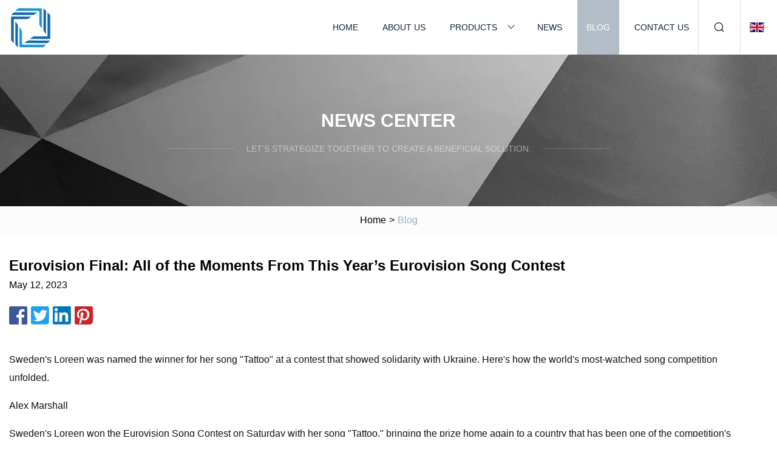

--- FILE ---
content_type: text/html; charset=utf-8
request_url: https://www.tjhaixianchi.com/blog/eurovision-final-all-of-the-moments-from-this-years-eurovision-song-contest.html
body_size: 16808
content:
<!doctype html>
<html lang="en">
<head>
<meta charset="utf-8" />
<title>Eurovision Final: All of the Moments From This Year’s Eurovision Song Contest | Wuxi Inflatable Bouncer Group</title>
<meta name="description" content="Eurovision Final: All of the Moments From This Year’s Eurovision Song Contest" />
<meta name="keywords" content="Eurovision Final: All of the Moments From This Year’s Eurovision Song Contest" />
<meta name="viewport" content="width=device-width, initial-scale=1.0" />
<meta name="application-name" content="Wuxi Inflatable Bouncer Group" />
<meta name="twitter:card" content="summary" />
<meta name="twitter:title" content="Eurovision Final: All of the Moments From This Year’s Eurovision Song Contest | Wuxi Inflatable Bouncer Group" />
<meta name="twitter:description" content="Eurovision Final: All of the Moments From This Year’s Eurovision Song Contest" />
<meta name="twitter:image" content="https://www.tjhaixianchi.com/uploadimg/9994861786.png" />
<meta http-equiv="X-UA-Compatible" content="IE=edge" />
<meta property="og:site_name" content="Wuxi Inflatable Bouncer Group" />
<meta property="og:type" content="article" />
<meta property="og:title" content="Eurovision Final: All of the Moments From This Year’s Eurovision Song Contest | Wuxi Inflatable Bouncer Group" />
<meta property="og:description" content="Eurovision Final: All of the Moments From This Year’s Eurovision Song Contest" />
<meta property="og:url" content="https://www.tjhaixianchi.com/blog/eurovision-final-all-of-the-moments-from-this-years-eurovision-song-contest.html" />
<meta property="og:image" content="https://www.tjhaixianchi.com/uploadimg/9994861786.png" />
<link href="https://www.tjhaixianchi.com/blog/eurovision-final-all-of-the-moments-from-this-years-eurovision-song-contest.html" rel="canonical" />
<link href="https://www.tjhaixianchi.com/themes/astra/toast.css" rel="stylesheet" />
<link href="https://www.tjhaixianchi.com/uploadimg/icons9994861786.png" rel="shortcut icon" type="image/x-icon" />
<link href="https://www.tjhaixianchi.com/themes/astra/grey/style.css" rel="stylesheet" />
<link href="https://www.tjhaixianchi.com/themes/astra/grey/page.css" rel="stylesheet" />
<script type="application/ld+json">
[{
"@context": "https://schema.org/",
"@type": "BreadcrumbList",
"itemListElement": [{
"@type": "ListItem",
"name": "Home",
"position": 1,
"item": "https://www.tjhaixianchi.com/blog/eurovision-final-all-of-the-moments-from-this-years-eurovision-song-contest.html/"},{
"@type": "ListItem",
"name": "Blog",
"position": 2,
"item": "https://www.tjhaixianchi.com/blog.html"},{
"@type": "ListItem",
"name": "Eurovision Final: All of the Moments From This Year’s Eurovision Song Contest",
"position": 3,
"item": "https://www.tjhaixianchi.com/blog/eurovision-final-all-of-the-moments-from-this-years-eurovision-song-contest.html"}]},{
"@context": "http://schema.org",
"@type": "NewsArticle",
"mainEntityOfPage": {
"@type": "WebPage",
"@id": "https://www.tjhaixianchi.com/blog/eurovision-final-all-of-the-moments-from-this-years-eurovision-song-contest.html"},
"headline": "Wuxi Inflatable Bouncer Group",
"image": {
"@type": "ImageObject",
"url": "https://www.tjhaixianchi.com"},
"datePublished": "",
"dateModified": "",
"author": {
"@type": "Organization",
"name": "Wuxi Inflatable Bouncer Group",
"url": "https://www.tjhaixianchi.com"},
"publisher": {
"@type": "Organization",
"name": "tjhaixianchi.com",
"logo": {
"@type": "ImageObject",
"url": "https://www.tjhaixianchi.com/uploadimg/9994861786.png"}},
"description": "Eurovision Final: All of the Moments From This Year’s Eurovision Song Contest"
}]
</script>
</head>
<body class="index">
<!-- header -->
<header>
  <div class="container">
    <div class="head-logo"><a href="https://www.tjhaixianchi.com/" title="Wuxi Inflatable Bouncer Group"><img src="/uploadimg/9994861786.png" width="70" height="70" alt="Wuxi Inflatable Bouncer Group"><span>Wuxi Inflatable Bouncer Group</span></a></div>
    <div class="menu-btn"><em></em><em></em><em></em></div>
    <div class="head-content">
      <nav class="nav">
        <ul>
          <li><a href="https://www.tjhaixianchi.com/">Home</a></li>
          <li><a href="https://www.tjhaixianchi.com/about-us.html">About us</a></li>
          <li><a href="https://www.tjhaixianchi.com/products.html">Products</a><em class="iconfont icon-xiangxia"></em>
            <ul class="submenu">
              <li><a href="https://www.tjhaixianchi.com/inflatable-bouncer.html">Inflatable Bouncer</a></li>
              <li><a href="https://www.tjhaixianchi.com/family-castle.html">Family Castle</a></li>
              <li><a href="https://www.tjhaixianchi.com/commercial-bouncy-castle.html">Commercial Bouncy Castle</a></li>
              <li><a href="https://www.tjhaixianchi.com/trampoline.html">Trampoline</a></li>
              <li><a href="https://www.tjhaixianchi.com/tents.html">Tents</a></li>
              <li><a href="https://www.tjhaixianchi.com/inflatable-tent.html">inflatable tent</a></li>
              <li><a href="https://www.tjhaixianchi.com/folding-tent.html">Folding Tent</a></li>
              <li><a href="https://www.tjhaixianchi.com/party-tent.html">Party Tent</a></li>
              <li><a href="https://www.tjhaixianchi.com/hd-movie-screen.html">HD Movie Screen</a></li>
              <li><a href="https://www.tjhaixianchi.com/inflatable-projector-screen.html">Inflatable Projector Screen</a></li>
              <li><a href="https://www.tjhaixianchi.com/swimming-pool.html">Swimming Pool</a></li>
              <li><a href="https://www.tjhaixianchi.com/inflatable-pool.html">Inflatable Pool</a></li>
              <li><a href="https://www.tjhaixianchi.com/frame-pools.html">Frame Pools</a></li>
              <li><a href="https://www.tjhaixianchi.com/advertising-products.html">Advertising products</a></li>
              <li><a href="https://www.tjhaixianchi.com/inflatable-air-dancer.html">Inflatable Air Dancer</a></li>
              <li><a href="https://www.tjhaixianchi.com/latex-balloons.html">Latex Balloons</a></li>
            </ul>
          </li>
          <li><a href="https://www.tjhaixianchi.com/news.html">News</a></li>
          <li class="active"><a href="https://www.tjhaixianchi.com/blog.html">Blog</a></li>
          <li><a href="https://www.tjhaixianchi.com/contact-us.html">Contact us</a></li>
        </ul>
      </nav>
      <div class="head-search"><em class="iconfont icon-sousuo"></em></div>
      <div class="search-input">
        <input type="text" placeholder="Keyword" id="txtSearch" autocomplete="off">
        <div class="search-btn" onclick="SearchProBtn()"><em class="iconfont icon-sousuo" aria-hidden="true"></em></div>
      </div>
      <div class="languagelist">
        <div title="Language" class="languagelist-icon"><span>Language</span></div>
        <div class="languagelist-drop"><span class="languagelist-arrow"></span>
          <ul class="languagelist-wrap">
                            <li class="languagelist-active"><a href="https://www.tjhaixianchi.com/blog/eurovision-final-all-of-the-moments-from-this-years-eurovision-song-contest.html"><img src="/themes/astra/images/language/en.png" width="24" height="16" alt="English" title="en">English </a></li>
                                    <li>
                                        <a href="https://fr.tjhaixianchi.com/blog/eurovision-final-all-of-the-moments-from-this-years-eurovision-song-contest.html">
                                            <img src="/themes/astra/images/language/fr.png" width="24" height="16" alt="Français" title="fr">
                                            Français
                                        </a>
                                    </li>
                                    <li>
                                        <a href="https://de.tjhaixianchi.com/blog/eurovision-final-all-of-the-moments-from-this-years-eurovision-song-contest.html">
                                            <img src="/themes/astra/images/language/de.png" width="24" height="16" alt="Deutsch" title="de">
                                            Deutsch
                                        </a>
                                    </li>
                                    <li>
                                        <a href="https://es.tjhaixianchi.com/blog/eurovision-final-all-of-the-moments-from-this-years-eurovision-song-contest.html">
                                            <img src="/themes/astra/images/language/es.png" width="24" height="16" alt="Español" title="es">
                                            Español
                                        </a>
                                    </li>
                                    <li>
                                        <a href="https://it.tjhaixianchi.com/blog/eurovision-final-all-of-the-moments-from-this-years-eurovision-song-contest.html">
                                            <img src="/themes/astra/images/language/it.png" width="24" height="16" alt="Italiano" title="it">
                                            Italiano
                                        </a>
                                    </li>
                                    <li>
                                        <a href="https://pt.tjhaixianchi.com/blog/eurovision-final-all-of-the-moments-from-this-years-eurovision-song-contest.html">
                                            <img src="/themes/astra/images/language/pt.png" width="24" height="16" alt="Português" title="pt">
                                            Português
                                        </a>
                                    </li>
                                    <li>
                                        <a href="https://ja.tjhaixianchi.com/blog/eurovision-final-all-of-the-moments-from-this-years-eurovision-song-contest.html"><img src="/themes/astra/images/language/ja.png" width="24" height="16" alt="日本語" title="ja"> 日本語</a>
                                    </li>
                                    <li>
                                        <a href="https://ko.tjhaixianchi.com/blog/eurovision-final-all-of-the-moments-from-this-years-eurovision-song-contest.html"><img src="/themes/astra/images/language/ko.png" width="24" height="16" alt="한국어" title="ko"> 한국어</a>
                                    </li>
                                    <li>
                                        <a href="https://ru.tjhaixianchi.com/blog/eurovision-final-all-of-the-moments-from-this-years-eurovision-song-contest.html"><img src="/themes/astra/images/language/ru.png" width="24" height="16" alt="Русский" title="ru"> Русский</a>
                                    </li>
                           
          </ul>
        </div>
      </div>
    </div>
  </div>
</header>
<main>
  <div class="inner-banner"><img src="/themes/astra/images/inner-banner.webp" alt="banner">
    <div class="inner-content">
      <div class="inner-title">News center</div>
      <div class="inner-des"><em></em><span>Let's strategize together to create a beneficial solution.</span><em></em></div>
    </div>
  </div>
  <div class="page-breadcrumbs"><a href="https://www.tjhaixianchi.com/">Home</a> > <span>Blog</span></div>
  <div class="page-main page-news">
    <div class="container">
      <div class="page-content">
        <h1 class="newsdetails-title">Eurovision Final: All of the Moments From This Year’s Eurovision Song Contest</h1>
        <div class="newsdetails-date">May 12, 2023</div>
        <div class="sharewrap"></div>
        <div class="newsdetails-content">
          <article><p>Sweden's Loreen was named the winner for her song "Tattoo" at a contest that showed solidarity with Ukraine. Here's how the world's most-watched song competition unfolded.</p><p> Alex Marshall</p><p>Sweden's Loreen won the Eurovision Song Contest on Saturday with her song "Tattoo," bringing the prize home again to a country that has been one of the competition's most successful, after a show marked both by glitter and by statements of solidarity with Ukraine.</p><p>Loreen was the bookmaker's favorite for the competition, thanks to both her catchy track and Eurovision pedigree, having won once before, in 2012. Her victory means that Sweden, a Eurovision-obsessed Scandinavian nation, will host next year's contest, and has now matched Ireland's seven victories since the contest began in 1956.</p><p>Eurovision's grand final is the world's most watched cultural event. Last year, over 160 million people tuned in to watch the spectacle. For the event's fans, it's the only singing competition that matters. To more casual observers, it's simply a fun — and occasionally bewildering — extravaganza. For the first time, viewers from nonparticipating countries could vote, meaning American fans helped decide the outcome.</p><p>This year, there were serious undertones to the event.</p><p>As the winner of last year's competition, Ukraine should be hosting the 2023 event. But with Russia's assault on the country showing no sign of ending, Eurovision was moved to Liverpool, England. The Eastern European country has a strong presence on Liverpool's streets and some back in Ukraine turned to the event as a moment of cheer.</p><p>European solidarity with Ukraine was clear throughout Saturday's spectacle in Liverpool. It opened with a video of Kalush Orchestra, last year's winner, performing on a subway train in Kyiv, before the band appeared onstage to almost deafening cheers, in person inside the Liverpool arena.</p><p>Although overt political statements are banned during the show, the war was hinted at onstage, with several entrants, including Ukraine's own Tvorchi, obliquely referring to the conflict in its lyrics.</p><p> Elisabeth Vincentelli</p><p>That's a wrap for the 67th edition of the Eurovision Song Contest. In a way there was not much suspense: Loreen was a heavy favorite with "Tattoo" and she ended up winning — making it a total of seven victories for Sweden, tied with Ireland for most ever. This was her second win, after a success in 2012, and she has become only the second person to win Eurovision twice (the first was Johnny Logan, from Ireland).</p><p>Loreen scored huge amounts of points from national juries but it quickly became obvious that Finland's Kaarija had turned into a popular favorite — would public voters propel him to the top, as happened with Ukraine last year?</p><p>They almost did, but Loreen had built up such a lead that she prevailed and Kaarija was runner-up — a good day's work for Nordic countries, with Norway's Alessandra also ending in the top five.</p><p>Loreen's victory means that Eurovision will be hosted by Sweden in 2024, coincidentally on the 50th anniversary of ABBA's triumph at the contest.</p><p> Elisabeth Vincentelli</p><p>I have to admit that I find "Tattoo" to be an inferior retread of Loreen's previous Eurovision hit, "Euphoria." It never really builds and just … hovers. The performance is also so controlled that it made me enjoy Kaarija's expansive energy even more.</p><p> Scott Bryan</p><p>This was a battle between two very different Eurovision music styles. Loreen's "Tattoo" is a classic, powerful bit of storytelling, compared with Kaarija's "Cha Cha Cha," a ridiculous anthem that leans into the surreal nonsense the competition has favored in recent years.</p><p>In the end Loreen won, narrowly, because she appealed to the public and jury votes. But with Kaarija receiving so much support from viewers, especially from the crowd, you can't help but wonder whether he’ll be a Eurovision fixture for years to come.</p><p> Scott Bryan</p><p>This means that Sweden is now joint a winner of the most Eurovisions ever — matching Ireland — with seven.</p><p> Elisabeth Vincentelli</p><p>Loreen has won — Eurovision will be back in its spiritual home of Sweden next year. Let's start preparing the ABBA reunion right now since it’ll be the 50th anniversary of that band's historic Eurovision win.</p><p> Elisabeth Vincentelli</p><p>It's hard to overstate Sweden's passion for Eurovision. The national selection process, Melodifestivalen, draws even bigger ratings than Eurovision itself: Close to 3.5 million people watched the Melodifestivalen final in March (in a country of 10.5 million), as opposed to 2.4 million viewers for Eurovision 2022. But viewership for the contest should be higher this year as Sweden has been an early favorite and could match Ireland's seven victories. In addition, Swedish songwriters often pen entries for contestants from other countries. </p><p> Alex Marshall</p><p>Sweden wins Eurovision! Again!</p><p> Scott Bryan</p><p>Sweden only needs 186 points to win. Achievable.</p><p> Elisabeth Vincentelli</p><p>We are seeing some huge discrepancies in the public voting — people went for all or nothing. You either cleaned up or you got crushed, no in between.</p><p> Alex Marshall</p><p>Loreen will trump that. She's a dead cert, surely?</p><p> Scott Bryan</p><p>Finland receives 376 public votes, throwing it into the lead. But Loreen could claw it back.</p><p> Scott Bryan</p><p>216 public points for Norway — a huge lift from the near bottom of the table. </p><p> Elisabeth Vincentelli</p><p>We now have to watch closeups of crushed entrants, trying to look stoic as they hear the pathetically low number of points the public has awarded them.</p><p> Alex Marshall</p><p>Germany and Britain once again performing poorly in the public vote. Eurovision voters really don't like Europe's more populous nations.</p><p> Scott Bryan</p><p>It is now the most confusing part of the evening, in which the lowest ranking countries from the jury vote receive their public votes. It means that if these countries have performed poorly, they have nowhere to hide.</p><p>In 2021, three countries received zero points from the public in quick succession, including Britain. </p><p> Scott Bryan</p><p>This is television adrenaline. We won't know the winner until the last possible moment.</p><p> Scott Bryan</p><p>At the end of the jury vote, Sweden is leading with 328 points. Israel has 177, and Italy is just behind with 176.</p><p> Elisabeth Vincentelli</p><p>The public voting can be starkly different from the jury voting. Last year, for example, Britain was ahead of Ukraine by 91 points at the end of the jury votes, placing Ukraine in fourth position. But Ukraine scored a whopping 439 points from the popular votes, compared to 183 for Britain, vaulting Ukraine to victory.</p><p> Scott Bryan</p><p>Suddenly a surge of votes for Belgium, which takes it to nearly triple digits. One thing is clear, though: it has not been a good night for Britain, with Mae Muller currently floating fourth from bottom.</p><p> Alex Marshall</p><p>It's a sign of a great Eurovision when the votes are thrown all over the board like this.</p><p> Elisabeth Vincentelli</p><p>Like millions of viewers, I am now Team Hannah Waddingham until the end of time. She has cemented her "national treasure" status today.</p><p> Scott Bryan</p><p>Finally a 12 to Finland, and a HUGE reaction in the room.</p><p> Scott Bryan</p><p>The awkward satellite delay between the hosts at the arena and some of the announcers is a Eurovision tradition all in itself. Never change.</p><p> Alex Marshall</p><p>On the streets of Liverpool today, I heard one prediction: Sweden will ace the jury vote, Finland's chance of victory depends on the public. This is going to be tense!</p><p> Scott Bryan</p><p>In case you are wondering why there are so many awkward interviews, it is because a lot of European broadcasts have just gone to a commercial break.</p><p> Scott Bryan</p><p>Now, just over halfway through the jury votes, Sweden is leading with 184 points, with Finland, another bookmakers' favorite, currently in fifth place with 75 points. An uphill climb for Finland.</p><p> Scott Bryan</p><p>Now Israel is climbing the chart. Noa Kirel's song has performed incredibly well with the public, and a winner needs success with both the jury and public. One to look out for. </p><p> Scott Bryan</p><p>These results are proving to be fascinating. Sweden ahead by far, as we expected, but Estonia, which has hardly been talked about as a contender, is also up there.</p><p>France, meanwhile, has hardly registered any votes at all. Still, lots of voting to go. </p><p> Elisabeth Vincentelli</p><p>Hannah Waddingham's facial expressions are so GIF-ready. She always looks as if she's desperately trying not to laugh.</p><p> Scott Bryan</p><p>Here we go. So far no clear front runner from the jury vote. This is proving rather interesting.</p><p> Elisabeth Vincentelli</p><p>Each of the competing countries, including the ones that did not make it out of the semifinals earlier this week, are now going to announce their votes. Bonus: more of Hannah Waddingham speaking French — which is good, because this will take a while.</p><p> Scott Bryan</p><p>With Martin Österdahl, the head of the European Broadcasting Union, which organizes the competition, appearing to confirm that the jury votes have been verified, it appears there is no surprise interval act after all.</p><p> Elisabeth Vincentelli</p><p>If you are new to the Eurovision telecast, you might not be aware that it goes on for about four hours. The reason is that the 26 competing songs are followed by a voting window, and then a painstakingly detailed announcement of the results — which are obtained by combining points allocated by voters at home and by national juries made up of music-industry professionals.</p><p>Voting started after the last performance and lasts about 40 minutes. At the end, the participating countries take turns announcing how many points their jury allocated to the contestants — a process that takes a while, since all 37 participants are included, not just the 26 in the final. Each country allocates a total of 58 points in installments of 1, 2, 3, 4, 5, 6, 7, 8, 10 or 12 points. (Why they don't give out 9 or 11 points is one of the universe's great mysteries.)</p><p>Once the 37 jury votes have been reported, we switch over to the results of the popular vote, which are announced by the final's hosts. Each country's audience gets 58 points, just like the juries, and these are allocated to its 10 most popular acts. </p><p>For the first time this year, viewers outside participating countries — and that includes the United States — have cast votes. Those will be tallied up into a single "Rest of the World" total, with 58 points for this group. Although it includes more than 7 billion potential voters, the Rest of the World will have the same weight in the competition as the tiny principality of San Marino, population 34,000.</p><p>The public vote can dramatically change the ranking: Last year, Britain was leading after the jury votes, but Ukraine earned the most public vote points ever and vaulted to the top spot. The same thing happened to Italy in 2021.</p><p>In other words: It's not over until it's over.</p><p> Elisabeth Vincentelli</p><p>The Eurovision legend Björn Ulvaeus, of ABBA, has turned up (albeit remotely). If Sweden wins, the contest will be held there in 2024, the 50th anniversary of ABBA winning Eurovision (in Brighton, England, in 1974).</p><p> Alex Marshall</p><p>The whole arena is singing "You’ll Never Walk Alone." This is beautiful and the perfect way to show solidarity with Ukraine. (If completely obliquely.)</p><p> Vanessa Friedman</p><p>By the way, Italy's entry, Marco Mengoni, is wearing custom Atelier Versace. That's some national creative cooperation. </p><p> Scott Bryan</p><p>The sequence ends with Duncan Laurence, who won for the Netherlands with "Arcade" in 2019, covering Gerry and the Pacemakers’ "You’ll Never Walk Alone." This song is associated with Liverpool F.C. soccer club and concludes with all of the acts, and the hosts, walking out to the front of the stage. That last sequence is deeply moving.</p><p> Elisabeth Vincentelli</p><p>Sonia was — what else, since we’re talking about perennial runner-up Britain? — 2nd in 1993 with this retro-minded track, "Better the Devil You Know." That song should not be confused with the vastly superior Kylie Minogue hit that had come out three years earlier.</p><p> Scott Bryan</p><p>Sonia, an English pop singer from Liverpool who represented Britain in 1993, is now performing the entry she took to that competition, "Better the Devil You Know." She came second, to Ireland, and has since become a local celebrity here.</p><p> Scott Bryan</p><p>This is surreal and utterly delightful.</p><p> Elisabeth Vincentelli</p><p>In past editions of Eurovision, voting was limited to viewers in participating countries, which meant American fans couldn't cast a vote during the live broadcast.</p><p>But, in a change that's indicative of Eurovision's world-spanning ambition, this year nonparticipating countries can vote for the first time, via an official website. And that includes viewers in the United States.</p><p>There has been another change this year to Eurovision's notoriously complicated voting rules. </p><p>Previously, each country was awarded points based on a combination of votes from viewers and the decisions of juries in each competing country. After the contest's organizers found "voting irregularities" among six juries in last year's semifinals — many of whom seemed to be voting for one another — the rules were tweaked, so that the semifinals are now decided exclusively by viewers. The grand final results on Saturday, however, will still be determined by viewers and juries.</p><p>Oh, and all this voting happens live, which helps explain why the grand final broadcast takes so long.</p><p> Scott Bryan</p><p>In 2021, Britain's Eurovision entrant James Newman received the dreaded "nul points," or zero points, and finished last. The country's lack of success in the competition had become a national joke, despite Britain being one of the top financial contributors to the competition, with an automatic place in every grand final.</p><p>But then came Sam Ryder, Britain's 2022 entry.</p><p>The singer-songwriter's uplifting "Space Man" topped the jury vote. Ukraine's Kalush Orchestra was the overall winner once viewer votes were factored in, but Ryder's second place was his country's best Eurovision result since 1998.</p><p>So what caused this reversal of fortunes? Last year, the BBC, which selects Britain's entry, worked with TaP Music, a global management company representing artists like Lana Del Rey and Christine and the Queens. After years of British entries that aimed for a "Eurovision-style" sound, Ryder's "Space Man" was more commercially mainstream.</p><p>This year, the BBC and TaP Music used the same approach to select Mae Muller, an established pop artist who has had U.S. Billboard chart success and toured with the British band Little Mix. Muller is performing "I Wrote a Song," a catchy record about channeling the rage of a heartbreak into a pop track.</p><p> Derrick Bryson Taylor</p><p>At least three entries in this year's Eurovision are testing the boundaries of contest rules banning political songs.</p><p>All participating broadcasters are responsible for safeguarding the interests and integrity of the competition, the rules state, to avoid the event becoming politicized.</p><p>While Ukraine's official song entry, "Heart of Steel" by the electronic music duo Tvorchi, may not feature explicit lyrics about Russia's invasion, the duo has said the song was inspired by the courage of Ukrainian defenders in the Azovstal steel plant during the siege of the southern city of Mariupol.</p><p>"Sometimes you just gotta know/ When to stick your middle finger up in the air," the vocalist Jimoh Augustus Kehinde sings at the top of the song.</p><p>Last December, Tvorchi performed the song in Kyiv with background dancers wearing gas masks while images of nuclear hazard signs played on large screens behind the stage.</p><p>Let 3's "Mama SC!" is Croatia's official entry and though many of its lyrics seem like nonsense — "Mom bought a tractor!" "Mom kissed a moron!" — it also refers to "going to war" and an "evil little psychopath."</p><p>The tractor references are being read by some on social media and Eurovision blogs as allusions to a 70th birthday gift from President Aleksandr G. Lukashenko of Belarus to his counterpart in Russia, Vladimir V. Putin: a Belarussian-made farm truck.</p><p>Let 3, known in Croatia for its social commentary and garish costumes, performs the song using what appeared to be nuclear rockets as onstage props.</p><p>Switzerland's entry, "Watergun" by Remo Forrer, is unapologetically an antiwar tune. "I don't wanna be a soldier, soldier," Forrer sings. "I don't wanna have to play with real blood."</p><p>Explaining the message of that song for a promotional video in Eurovision's website, Forrer said, "We are currently faced with global crises and war. And we must live with the consequences of decisions we didn't make. But I still hope we can change things."</p><p>In previous years, Eurovision has been less forgiving of entries with politically charged lyrics. Belarus was ejected from the competition in 2021 after critics said the song it had entered endorsed a violent crackdown on antigovernment protests that year by Mr. Lukashenko.</p><p> Alex Marshall</p><p>Germany may be Europe's political and economic powerhouse, but at Eurovision, it's a weakling.</p><p>Last year, its entry — Malik Harris, with "Rockstars" — finished bottom of the rankings, securing just 6 points. Germany was last for the third time in 10 years.</p><p>Can the metal band Lord of the Lost, taking the stage now to perform "Blood and Glitter," do any better?</p><p>Chris Harms, the band's singer and guitarist, said in a recent telephone interview that he wrote "Blood and Glitter" with spectacle in mind, imaging a pyrotechnic and light show that could be synced to the band's performance.</p><p>Still, he said, he knew it could be hard to convince Eurovision fans to vote for his act.</p><p>Harms said that many Germans believe their country is shunned in Eurovision for "political reasons." Some Eurovision voters might also think it's unfair that Germany's entry is guaranteed a spot in the grand final when smaller nations have to qualify, he added. (Germany, Britain, France, Italy and Spain all go through to the final automatically, because they make the largest financial contributions to the competition.)</p><p>Yet sometimes, Harms said, Germany's poor performance was simply because its entry was terrible. In 2021, Germany entered Jendrik, a ukulele player, who performed an upbeat track called "I Don't Feel Hate." Jendrik came second last, securing 3 points. Harms said he’d been skeptical about that song "from the very beginning."</p><p>Even if Lord of the Lost do not do well on Saturday, Harms said, the band had already experienced some success. It has released eight albums, he said, the last of which topped Germany's album charts.  And next month, Lord of the Lost is going on an arena tour with Iron Maiden, the British heavy metal group. Harms said he would keep making music even "if things go sour, and we’re coming last — again."</p><p> Alex Marshall and Marc Santora</p><p>Ukraine's entry, Tvorchi, which has just taken the stage, has perhaps the hardest job of any act tonight: to represent a country at war.</p><p>That duo — the producer Andrii Hutsuliak, 27, and the singer Jimoh Augustus Kehinde, 26 — has written an electro-soul track, "Heart of Steel," that is a three-minute message of defiance. "Get out of my way," Kehinde sings, in English, "‘Cause I got a heart of steel."</p><p>Later, he switches to Ukrainian for a few lines. "Despite the pain, I continue my fight," he sings, "The world is on fire, but you should act."</p><p>In a recent interview in Kyiv, Hutsuliak said the song was inspired by Ukrainian soldiers who last year were defending the now-ruined city of Mariupol, in southern Ukraine.</p><p>Those forces, which survived for months longer than anyone thought possible, made a final stand at the sprawling Azovstal steel plant, and Hutsuliak watched clips of the conflict online. "When I saw these videos, I saw people with strength, staying solid even in the most terrible conditions," he said.</p><p>In recent years, Ukraine has had Eurovision success by mixing musical folk traditions with contemporary styles, including rap and dance music. Tvorchi's sleek electronic entry takes a new direction. Could it help Ukraine repeat the country's victory at last year's event?</p><p>Read our full profile of Tvorchi here.</p><p> Elisabeth Vincentelli</p><p>Despite not being in Europe, or even near it like Morocco (which appeared in the 1980 edition), or even Israel (four victories since 1973), Australia has been competing in Eurovision since 2015. This year's entry, Voyager, is a pop-metal band performing a song called "Promise."</p><p>It's hard to find a country more mad about pop music than Australia — it was an early ABBA adopter, after all. The contest has been broadcast there since 1983 and, naturally, the country was itching to participate. It first sneaked in with a prerecorded video in 2013; the following year, it was allowed to perform during the second semifinal's intermission.</p><p>And finally, Australia landed an invite to compete — it was supposed to be only for a year but, well, the Aussies are still here.</p><p>And they are not joking around: Australia's 2016 entry, Dami Im, was the runner-up that year, behind Ukraine, and Australia has been in the top 10 four times. Fun fact: Kate Miller-Heidke (9th in 2019) also co-wrote the score for "Muriel's Wedding — The Musical."</p><p>Voyager is not among the favorites this year, but what will happen if Australia ever wins? Will Melbourne and Sydney battle to host? Alas, that's a fight we won't get to see: The contest's rules stipulate that hosting duties will be delegated to somewhere in Europe. Manchester is probably ready to step in.</p><p> Alex Marshall</p><p>Kaarija, Finland's Eurovision entry, is about to take the stage in a fluorescent green plastic costume featuring puffy sleeves and a studded collar. His song, "Cha Cha Cha," is every bit as original as his dress sense. The three-minute track starts as a techno banger, with Kaarija rapping, in Finnish, about his only desire after an exhausting week: to head to a bar, and drink numerous pina coladas.</p><p>Then the song switches direction entirely, jumping into a heavy metal chorus before morphing into a sickly sweet K-pop tune. Onstage, Kaarija is joined by a group of grinning ballroom dancers.</p><p>In a recent phone interview, Kaarija, 29, said he always tried to make music that took popular genres like metal or rap then gave them a twist. "I just want to do crazy things!" he said.</p><p>He said he wrote "Cha Cha Cha" with two friends while sitting in a bar watching ice hockey on TV, and knew it could be a Eurovision hit as soon as he started playing it to friends and family. "It's a party song," he said. "All people like to party."</p><p>Kaarija, whose real name is Jere Poyhonen, insisted the song was about more than drinking, even though its lyrics are about holding two cocktails on the dance floor. He said he wrote it from the perspective of man using alcohol to overcome his demons, although that might be hard for viewers to grasp.</p><p> Alex Marshall</p><p>If you believe the world's bookmakers, the favorite to win this year's Eurovision is about to hit the stage: Loreen, representing Sweden with the song "Tattoo."</p><p>Why is she so hotly tipped?</p><p>It's not simply because Sweden is one of Eurovision's most successful nations, having won the contest six times (starting with ABBA in 1974). Loreen, 39, also has pedigree in the contest, and won in 2012 with "Euphoria," a love-struck dance tune that showed off her soaring vocals.</p><p>With "Tattoo," Loreen has had help from some of Sweden's most successful songwriters, including Moa Carlebecker, who has worked on numerous global K-pop hits.</p><p>So, the pedigree is there.</p><p>None of that, of course, would matter if Loreen's entry wasn't so glorious. "Tattoo" is a dance track that grows in intensity with every verse, as Loreen, the child of Moroccan Berber immigrants, sings about a lover she's about to break up with.</p><p>The chorus is also among the catchiest you’ll hear tonight. During it, Loreen sings, "All I care about is you / You’re stuck on me like a tattoo," drawing out the final syllables of each line's last words.</p><p>If the track does win, Loreen will have won the same number of Eurovisions as some of Europe's most populous countries, including Germany and Spain. Maybe she should form her own nation?</p><p> Scott Bryan</p><p>It has been more than 50 years since Spain won the Eurovision Song Contest, and that was in a four-way tie with Britain, France and the Netherlands, in 1969.</p><p>The country's losing streak almost came to an end during last year's competition, thanks to the Cuban Spanish singer Chanel and her track "SloMo." An acclaimed dancer and singer, her Eurovision performance was a dazzling display of fast-paced choreography that earned Spain third place.</p><p>Spain's 2023 entrant, Blanca Paloma, has a different style and sound, mixing traditional flamenco sounds and an addictive electronic beat.</p><p>Paloma also tried to represent Spain at last year's Eurovision, but lost out to Chanel during the country's selection contest, Benidorm Fest.</p><p>This year, Spanish voters have chosen her to represent the country. But performing in the first half of the final may not help her, since Eurovision viewing figures usually peak later in the evening. Will "Eaea" be memorable enough to those voters who tuned in from the start?</p><p> Alex Marshall</p><p>Tonight's first act, soon taking the stage, is Austria's Teya &amp; Salena, performing "Who The Hell Is Edgar?"</p><p>The Edgar in question is Edgar Allan Poe, the 19th-century American writer perhaps best known for "The Raven" — a poem in which a lovesick man is tormented by a talking bird.</p><p>In the song, Teya &amp; Salena imagine that they have been overtaken by Poe's ghost, which is dictating the lyrics. "Don't know how he possessed me, but I’m happy that he did," the duo sings: "Cause this song is feeling special and is gonna make me rich."</p><p>In recent interviews, Teya and Salena said this was a satirical dig at the music industry and the assumption that there were always men behind female artists’ success.  </p><p>"Who The Hell Is Edgar?" is not the only Eurovision making literary allusions. Later tonight, Armenia's entry, Brunette, will perform "Future Lover," a song about a woman hoping to find a bookish boyfriend.</p><p> Derrick Bryson Taylor</p><p>Fewer countries are participating in Eurovision this year as inflation continues to strangle parts of Europe.</p><p>Thirty-seven countries are participating in this year's competition, including most of Europe along with Australia and Israel, down from 41 countries in 2022.</p><p>Last October, officials in North Macedonia said in a statement that the country had decided to pull out of the contest in "the best interest" of its citizens. Officials pointed to the rising cost of energy, which accounts for a large portion of the country's public-service budget, and an increased registration fee to participate.</p><p>Officials in Montenegro made a similar announcement last year. "In addition to the significant costs of the registration fee, as well as the cost of staying in Great Britain, we also faced a lack of interest from sponsors," officials said in a statement.</p><p>Bulgaria has also pulled out of the contest, though its reasons were unclear. In December and January, Bulgaria's official Eurovision Twitter account responded to concerned fans, saying there were also no plans to participate in this year's Junior Eurovision and Eurovision Choir competitions.</p><p>A broader recession was expected to hit much of Europe by the end of last year after Russia's war in Ukraine, and retaliatory sanctions against Russia by European countries, caused global fuel, food and fertilizer prices to soar.</p><p>By late January, Europe's economic forecast had become more positive. The region's statistics agency had said the eurozone economy grew 0.1 percent in the last quarter of 2022, compared with the previous quarter.</p><p> Alex Marshall</p><p>Eurovision always reflects current trends in global pop music. So, based on this year's entries, are we about to see heavy metal storming the charts?</p><p>Two metal bands are competing this year — Germany's Lord of the Lost with "Blood and Glitter" and Voyager, from Australia, with "Promise" — while several other acts, including Kaarija, from Finland, have metal guitar riffs running through their entries.</p><p>Daniel Estrin, Voyager's longhaired lead singer and keytar player, said by phone that metal is a great fit for the annual song contest. "Eurovision's all about drama and theater and is over the top," he said: "So's metal."</p><p>Only one metal band has ever won Eurovision: Lordi, from Finland. Clad in monster outfits, its members triumphed in 2006 with "Hard Rock Hallelujah."</p><p>Estrin, 41, said he’d been in love with the contest long before Lordi's victory. As a child growing up in Germany, then, from age 11, in Australia, he watched Eurovision every year, jumping around his living room while pretending to play keyboards, he said.</p><p>At university in Australia, he attended Eurovision watch parties where he played drinking games with friends. "By the end of the night you’re having the greatest time in the world," Estrin said. His band, which has released eight albums, has been trying to represent Australia in the contest since 2015.</p><p>Estrin said he expected to see more metal bands entering Eurovision in the future, though he added that some artists on a record label he runs — including groups called Earth Rot and Goat Torment — might not be suitable. Even in a show as inclusive as Eurovision, Estrin said, "I’m not sure how well that would go, to be honest."</p><p> Alex Marshall</p><p>Wherever you’re watching the Eurovision grand final, you’re about to see a lot of the show's hosts.</p><p>So who is in the foursome that will be guiding you through the 26 performances?</p><p>The most well-known to American viewers is the Emmy Award-winning actress Hannah Waddingham, who plays Rebecca Welton in the TV soccer comedy "Ted Lasso."</p><p>Waddingham, who has also appeared in "Sex Education" and "Game of Thrones," has this week been charming British Eurovision fans during the semifinals with her mastery of French, which is one of the official languages of this year's competition. Tonight, she might just try out some Ukrainian, too.</p><p>Alongside her is Graham Norton, an Irish comedian and late-night TV host. Norton has commentated on Eurovision for British television since 2009, and he is known for gently poking fun at the more outrageous performances and the horrendously complicated voting process. Expect him to do at least a little of that tonight.</p><p>Some musical expertise will come from Alesha Dixon, a former member of the girl group Mis-Teeq, whose 2003 single "Scandalous" reached number 35 on the Billboard Hot 100.</p><p>And finally, adding representation for Ukraine, is Julia Sanina, the lead singer of The Hardkiss, one of the country's most popular rock bands.</p><p>In a recent telephone interview, Sanina said Eurovision was her first TV presenting gig. She felt a "big responsibility" to represent her war-torn country onstage, she added, and had been practicing her English by reading "Harry Potter" novels.</p><p> Maria Varenikova</p><p>In Ukraine, last year's winner of the Eurovision Song Contest, war continues to rage more than a year after Russia's full-scale invasion. Ukrainians monitor reports of destroyed Russian equipment, follow daily movement at the front line and heed alerts of incoming strikes.</p><p>But on Saturday, for some, Eurovision offered a diversion from the battlefield.</p><p>At Ponchyk Boy cafe, which means Doughnut Boy, bakers dedicated a special treat to Eurovision: one with Bailey's topped with strawberry yogurt and fresh strawberry pieces. </p><p>"Many people got our doughnuts to go today and said they are buying them to watch Eurovision," said Yaroslav Koshovyi, 26, the cafe manager. "We are a very bright cafe so our doughnuts suit Eurovision." </p><p>At 6 p.m., Eurovision fans gathered at the bar Squat 17b for an early night out, with the first applause of the evening going to the Ukrainian Army. Kyiv's curfew starts at midnight and the bar is closing at 8:30 p.m. to allow people to get home. </p><p>At one table, a group of friends sang along to Eurovision songs.</p><p>"It's a piece of happiness," said Olha Tarasenko, 24. "I remember last year when I evacuated to Poland, we went with friends to one Polish gay bar to watch Eurovision, and when Ukraine won, I was crying, and felt like everything is possible." </p><p>Few in Ukraine expect to win this year. </p><p>"We probably will not win this year, but we are good at cheering and hoping," said Anastasia Telikova, 32, a photographer and volunteer, who was resting in a downtown Kyiv park with a soldier friend. </p><p>After the park, she planned to go a club to watch the start before heading home to watch with friends.</p><p>"With all the pain and loss, if there is a possibility to get together with people you are close to, it's worth doing," she said. </p><p>Last year, when Ukraine won, "people were smiling, despite a lot of danger and uncertainty around us," she said. "We are ready to hold onto any possible symbol now that can give hope."</p></article>
        </div>
        <div class="pagelink">
          <div class="pagelink-item"><a href="/blog/houston-renters-face-an-eviction-process-made-for-landlords.html" title="Houston renters face an eviction process made for landlords"><em></em><span>Previers</span></a></div>
          <div class="backlist"><a href="/blog.html"><em class="iconfont icon-caidan"></em><span>Back to list</span></a></div>
          <div class="pagelink-item"><a href="/blog/shop-19-puzzles-board-games-amp-more-to-help-you-beat-the-winter-blues.html" title="Shop 19 Puzzles, Board Games &amp; More To Help You Beat The Winter Blues"><em></em><span>Next</span></a></div>
        </div>
      </div>
    </div>
  </div>
</main>
  
<!-- footer -->
<footer>
  <div class="container">
    <div class="foot-item">
      <div class="foot-title">Navigation</div>
      <ul>
        <li><a href="https://www.tjhaixianchi.com/">Home</a></li>
        <li><a href="https://www.tjhaixianchi.com/about-us.html">About us</a></li>
        <li><a href="https://www.tjhaixianchi.com/products.html">Products</a></li>
        <li><a href="https://www.tjhaixianchi.com/news.html">News</a></li>
        <li><a href="https://www.tjhaixianchi.com/blog.html">Blog</a></li>
        <li><a href="https://www.tjhaixianchi.com/contact-us.html">Contact us</a></li>
        <li><a href="https://www.tjhaixianchi.com/sitemap.xml">Sitemap</a></li>
        <li><a href="https://www.tjhaixianchi.com/privacy-policy.html">Privacy Policy</a></li>
      </ul>
    </div>
    <div class="foot-item foot-company">
      <div class="foot-title">Partner company</div>
      <ul>
<li><a href="https://www.e-firmly.com/gemp-flooring-roll/anti-bacterial-flooring/" target="_blank">China Anti bacterial Flooring Manufacturs</a></li><li><a href="https://www.bpmgeomembranechina.com/geocomposite-geonet/2d-composite-geonet/" target="_blank">2D Composite Geonet</a></li><li><a href="https://www.xm-ortosport.com/wrist-support-hand-support/all-orthopedic-wrist-support-hand-support/" target="_blank">All Orthopedic Wrist Support Hand Support</a></li><li><a href="https://www.donjoyflow.com/" target="_blank">China Sanitary Pumps Manufacturers</a></li><li><a href="https://www.bs-metal-lock.com/door-closer/hydraulic-door-closer/" target="_blank">Hydraulic Door Closer suppliers</a></li><li><a href="https://www.gaokbio.com/" target="_blank">Anyang Gaokang Medical Co., Ltd</a></li><li><a href="https://www.yiyuanwood.com/osb/osb3/osb3-insulation-osb.html" target="_blank">Customized OSB3 Insulation OSB</a></li><li><a href="https://www.hbsybattery.com/battery/60-series-battery/" target="_blank">60 series battery suppliers</a></li>      </ul>
    </div>
    <div class="foot-share"><a href="https://www.tjhaixianchi.com/" rel="nofollow" title="facebook"><em class="iconfont icon-facebook"></em></a><a href="https://www.tjhaixianchi.com/" rel="nofollow" title="linkedin"><em class="iconfont icon-linkedin"></em></a><a href="https://www.tjhaixianchi.com/" rel="nofollow" title="twitter"><em class="iconfont icon-twitter-fill"></em></a><a href="https://www.tjhaixianchi.com/" rel="nofollow" title="youtube"><em class="iconfont icon-youtube"></em></a><a href="https://www.tjhaixianchi.com/" rel="nofollow" title="instagram"><em class="iconfont icon-instagram"></em></a><a href="https://www.tjhaixianchi.com/" rel="nofollow" title="TikTok"><em class="iconfont icon-icon_TikTok"></em></a></div>
    <div class="foot-copyright">
      <p>Copyright &copy; tjhaixianchi.com, all rights reserved.&nbsp;&nbsp;&nbsp;<a href="/cdn-cgi/l/email-protection#e580818c968a8ba5918f8d848c9d8c848b868d8ccb868a88" target="_blank"><span class="__cf_email__" data-cfemail="a6c3c2cfd5c9c8e6d2cccec7cfdecfc7c8c5cecf88c5c9cb">[email&#160;protected]</span></a></p>
    </div>
  </div>
  <div class="gotop"><span>TOP</span></div>
</footer>
 
<!-- script --> 
<script data-cfasync="false" src="/cdn-cgi/scripts/5c5dd728/cloudflare-static/email-decode.min.js"></script><script src="https://www.tjhaixianchi.com/themes/astra/js/jquery3.6.1.js"></script>
<script src="https://www.tjhaixianchi.com/themes/astra/js/vanilla-lazyload.js"></script>
<script src="https://www.tjhaixianchi.com/themes/astra/js/style.js"></script>
<script src="https://www.tjhaixianchi.com/themes/astra/js/page.js"></script>
<script src="https://www.tjhaixianchi.com/themes/astra/js/toast.js"></script>
<script src="https://www.tjhaixianchi.com/themes/astra/js/share.js"></script>
<script src="https://platform-api.sharethis.com/js/sharethis.js#property=5eec0fd89a302d0012ac463a&product=sop" type="text/javascript" async></script>
<script type="text/javascript" src="//info.53hu.net/traffic.js?id=08a984h6ak"></script>
<script defer src="https://static.cloudflareinsights.com/beacon.min.js/vcd15cbe7772f49c399c6a5babf22c1241717689176015" integrity="sha512-ZpsOmlRQV6y907TI0dKBHq9Md29nnaEIPlkf84rnaERnq6zvWvPUqr2ft8M1aS28oN72PdrCzSjY4U6VaAw1EQ==" data-cf-beacon='{"version":"2024.11.0","token":"2d61f8d653fe47179fdfc3f8e96114c0","r":1,"server_timing":{"name":{"cfCacheStatus":true,"cfEdge":true,"cfExtPri":true,"cfL4":true,"cfOrigin":true,"cfSpeedBrain":true},"location_startswith":null}}' crossorigin="anonymous"></script>
</body>
</html>


--- FILE ---
content_type: application/javascript
request_url: https://www.tjhaixianchi.com/jk23cp0w7g0qw968a52o?c=x7q88m5u
body_size: -195
content:
var id = "a2669c298b86969179b6f2fc9ad6b671";
        
